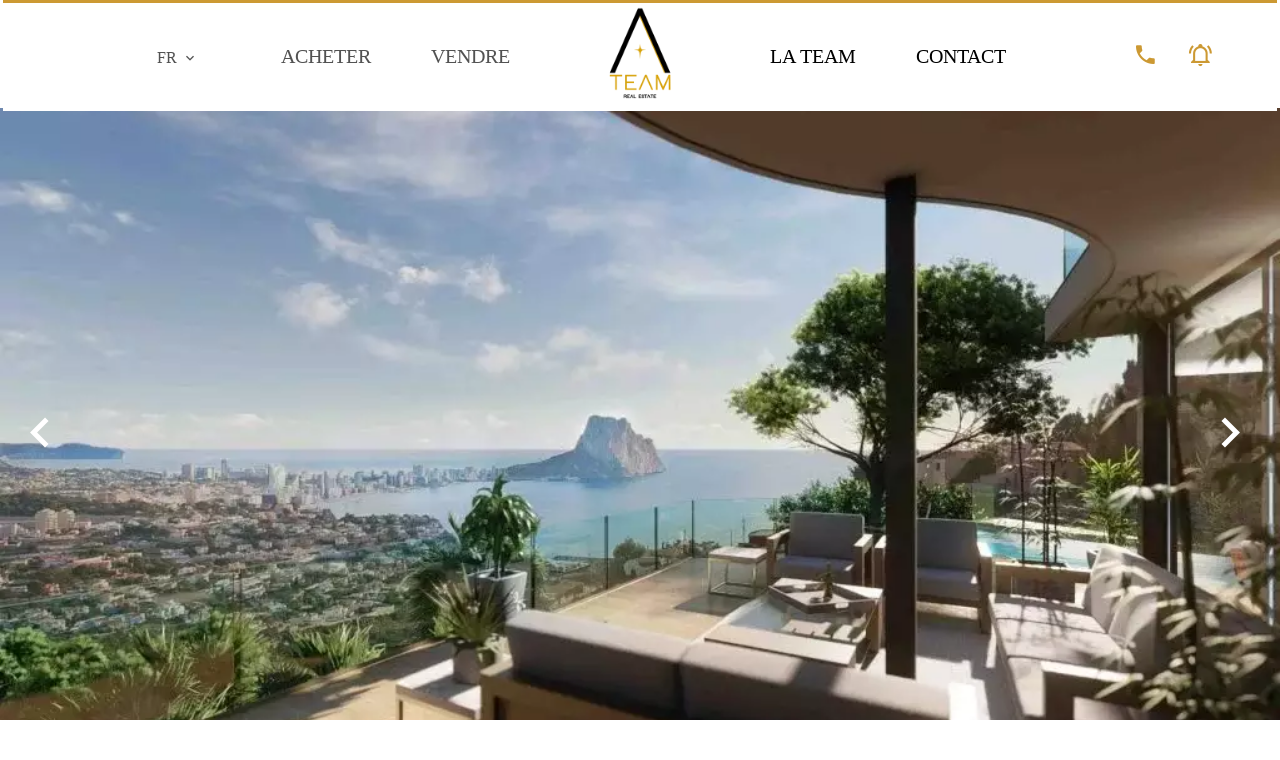

--- FILE ---
content_type: text/html; charset=UTF-8
request_url: https://ateam-realestate.com/fr/propriete/vente+maison+maryvilla+luxury-villa-with-fantastic-panoramic-sea-view-in-maryvilla+82830163
body_size: 9877
content:
<!DOCTYPE html>
<html lang="fr" prefix="og: http://ogp.me/ns#">
  <head>

                  <meta charset="UTF-8">
              <title> VILLA DE LUXE AVEC VUE PANORAMIQUE FANTASTIQUE SUR LA MER À MARYVILLA</title>
              <meta name="description" content=" Cette villa moderne de luxe dispose de 5 chambres, chacune avec un mobilier moderne dans des tons apaisants de beige et de crème, des volets électriques, des armoires encastrées et des étagères bien garnies. Le point culminant peut être considéré comme de grandes...">
              <meta property="og:title" content=" VILLA DE LUXE AVEC VUE PANORAMIQUE FANTASTIQUE SUR LA MER À MARYVILLA">
              <meta property="og:description" content=" Cette villa moderne de luxe dispose de 5 chambres, chacune avec un mobilier moderne dans des tons apaisants de beige et de crème, des volets électriques, des armoires encastrées et des étagères bien garnies. Le point culminant peut être considéré comme de grandes...">
              <link rel="canonical" href="https://ateam-realestate.com/fr/propriete/vente+maison+maryvilla+villa-de-luxe-avec-vue-panoramique-fantastique-sur-la-mer-a-maryvilla+82830163">
              <meta property="og:image" content="https://media.apimo.pro/cache/93e27fb9847873447532f01ea68b7c94_ea0c4de79d_1023-original.jpg">
              <meta property="og:image:width" content="1023">
              <meta property="og:image:height" content="576">
              <link rel="alternate" href="https://ateam-realestate.com/fr/propriete/vente+maison+maryvilla+villa-de-luxe-avec-vue-panoramique-fantastique-sur-la-mer-a-maryvilla+82830163" hreflang="x-default">
              <link rel="alternate" href="https://ateam-realestate.com/fr/propriete/vente+maison+maryvilla+villa-de-luxe-avec-vue-panoramique-fantastique-sur-la-mer-a-maryvilla+82830163" hreflang="fr-fr">
              <link rel="alternate" href="https://ateam-realestate.com/en/property/sale+house+maryvilla+luxury-villa-with-fantastic-panoramic-sea-view-in-maryvilla+82830163" hreflang="en-gb">
              <link rel="apple-touch-icon" sizes="180x180" href="https://d36vnx92dgl2c5.cloudfront.net/prod/Cello/2521/media/370d87e3a01302a53bf636a84067491b.webp">
              <link rel="icon" type="image/png" sizes="32x32" href="https://d36vnx92dgl2c5.cloudfront.net/prod/Cello/2521/media/bcb51edbd8e849169eb151419176f9e9.webp">
              <link rel="icon" type="image/png" sizes="16x16" href="https://d36vnx92dgl2c5.cloudfront.net/prod/Cello/2521/media/41ae52cfd055a953865015558d41241b.webp">
              <link rel="manifest" href="/cache/prod/Cello/2521/site.webmanifest">
              <meta property="og:url" content="https://ateam-realestate.com/fr/propriete/vente+maison+maryvilla+luxury-villa-with-fantastic-panoramic-sea-view-in-maryvilla+82830163">
              <meta name="viewport" content="width=device-width">
          
                                                          <link rel="stylesheet" href="https://d36vnx92dgl2c5.cloudfront.net/vendor/select2/dist/css/select2.min.css">                  <link rel="stylesheet" href="https://d36vnx92dgl2c5.cloudfront.net/vendor/flag-icon-css/css/flag-icon.min.css">                  <link rel="stylesheet" href="https://d36vnx92dgl2c5.cloudfront.net/vendor/leaflet.markercluster/dist/MarkerCluster.css">                  <link rel="stylesheet" href="https://d36vnx92dgl2c5.cloudfront.net/vendor/leaflet/dist/leaflet.css">                  <link rel="stylesheet" href="https://d36vnx92dgl2c5.cloudfront.net/vendor/Leaflet.fullscreen/dist/leaflet.fullscreen.css">                  <link rel="stylesheet" href="https://d36vnx92dgl2c5.cloudfront.net/cache/prod/Cello/2521/ae09d5bfa75570d2a85fe823f2fec7931e14ae50-v1767951568.css">            
                                        <script async src="https://cache.consentframework.com/js/pa/28975/c/u8hMx/stub?lang=fr" ></script>                  <script async src="https://choices.consentframework.com/js/pa/28975/c/u8hMx/cmp?lang=fr" ></script>                                    <script async src="https://www.googletagmanager.com/gtag/js?id=G-BC2BDYSG9X" ></script>                  <script>
  window.dataLayer = window.dataLayer || [];
  function gtag(){dataLayer.push(arguments);}
  gtag('js', new Date());

  gtag('config', 'G-BC2BDYSG9X');
</script>
                                                                                                                                          
    <style>
@import url('https://fonts.googleapis.com/css2?family=Roboto&display=swap');
@import url('https://fonts.googleapis.com/css2?family=Roboto&family=Roboto+Slab&display=swap');
</style>
    

        
  </head>
  <body class="property chrome  thumbnail eupopup eupopup-bottom">

    <div class="g-recaptcha"></div>
    
    
      <header>
    <div>
      <div data-id="0" class="zone zone-header-left ">

  <nav id="696e42d9d58d6-1" data-module-id="191428" data-instance="1" data-model-namespace="6ae6697d3c0b"
      class="module module-191428 menu-left template-1 menu-template-1 module-menu inline "
            ><ul><li><a href="/fr/acheter" target="_self"  data-current=""><span>Acheter</span></a></li><li><a href="/fr/Vendre" target="_self"  data-current=""><span>Vendre</span></a></li></ul></nav>
  <div id="696e42d9d57f3-1" data-module-id="191327" data-instance="1" data-model-namespace="f89b81d132e7"
      class="module module-191327 template-2 logo-template-2 module-logo "
            ><a href="/fr/" ><img src="https://d36vnx92dgl2c5.cloudfront.net/prod/Cello/2521/media/ed374dd30f9cfc470fd6c2c598a3a4e8.webp"  alt="logo" /></a></div>
  <div id="696e42d9d5a0a-1" data-module-id="191386" data-instance="1" data-model-namespace="2f4be83de18c"
      class="module module-191386 template-1 language-template-1 module-language "
            ><div class="hack ApiFieldGroup"><p class="CaptationContent" title="fr"><span>fr</span></p></div><div class="field-group" data-label="fr"><div class="content" style="display:none;"><ul><li  class="current" ><a href="https://ateam-realestate.com/fr/propriete/vente+maison+maryvilla+villa-de-luxe-avec-vue-panoramique-fantastique-sur-la-mer-a-maryvilla+82830163"><span class="flag-icon flag-icon-fr"></span></a></li><li ><a href="https://ateam-realestate.com/en/property/sale+house+maryvilla+luxury-villa-with-fantastic-panoramic-sea-view-in-maryvilla+82830163"><span class="flag-icon flag-icon-gb"></span></a></li></ul></div></div></div>

</div>


      <div data-id="1" class="zone zone-header-right ">

  <nav id="696e42d9d5906-1" data-module-id="198901" data-instance="1" data-model-namespace="4aa5d74ec954"
      class="module module-198901 menu-mobile template-1 menu-template-1 module-menu main inline "
            ><button><i class="mdi mdi-menu"></i></button><ul><li><a href="/fr/acheter" target="_self"  data-current=""><span>Acheter</span></a></li><li><a href="/fr/Vendre" target="_self"  data-current=""><span>Vendre</span></a></li><li><a href="/fr/notre-agence" target="_self"  data-current=""><span>LA TEAM</span></a></li><li><a href="/fr/contact" target="_self"  data-current=""><span>Contact</span></a></li></ul></nav>
  <nav id="696e42d9d5919-1" data-module-id="191329" data-instance="1" data-model-namespace="9c78a1ce36cf"
      class="module module-191329 menu-right template-1 menu-template-1 module-menu main column "
            ><button><i class="mdi mdi-menu"></i></button><ul><li><a href="/fr/notre-agence" target="_self"  data-current=""><span>LA TEAM</span></a></li><li><a href="/fr/contact" target="_self"  data-current=""><span>Contact</span></a></li></ul></nav>
  <div id="696e42d9d59a6-1" data-module-id="191385" data-instance="1" data-model-namespace="741862893fbf"
      class="module module-191385 template-2 lead-template-2 module-lead "
            ><div class="module-header"><div class="module-header-content"><p class="phone"><i class="mdi mdi-phone"></i><br><a href="tel:+33674604936 " target="_blank" rel="me"><img src="https://d36vnx92dgl2c5.cloudfront.net/prod/Cello/2521/media/166e78ff2a39d1655a5626b948edb967.webp"><span class="span"> +33 6 74 60 49 36 </span></a><a href="tel:+41783420656" target="_blank" rel="me"><img src="https://d36vnx92dgl2c5.cloudfront.net/prod/Cello/2521/media/e59c4d3d9bf687e41bb4aab66ac5d104.webp"><span class="span"> +41 7 83 42 06 56</span></a></p></div></div><div id="popup-696e42d9d59a6-1" class=" popup-module-lead popup-module-191385 template-2 mfp-hide"><form name="lead-form-191385" method="post"><div class="field civility choice"><select id="lead-form-191385_civility" name="lead-form-191385[civility]" class=""><option value="Madame|Madame" class="tab-0" data-tab="0">Madame</option><option value="Mademoiselle|Mademoiselle" class="tab-0" data-tab="0">Mademoiselle</option><option value="Monsieur|Monsieur" class="tab-0" data-tab="0">Monsieur</option></select></div><div class="field first_name text"><input type="text" id="lead-form-191385_first_name" name="lead-form-191385[first_name]" required="required" placeholder="Prénom" class="" /></div><div class="field last_name text"><input type="text" id="lead-form-191385_last_name" name="lead-form-191385[last_name]" required="required" placeholder="Nom de famille" class="" /></div><div class="field email email"><input type="email" id="lead-form-191385_email" name="lead-form-191385[email]" required="required" placeholder="e-mail" class="" /></div><div class="fields-wrapper"><div class="line-wrapper form-basic"><div class="field category choice"><select id="lead-form-191385_search_category" name="lead-form-191385[search][category]" class=""><option value="Vente|1" class="tab-0" data-tab="0">Vente</option></select></div><div class="field type choice"><select id="lead-form-191385_search_type" name="lead-form-191385[search][type][]" class="multiple" multiple="multiple"><option value="Appartement|1" class="tab-0" data-tab="0">Appartement</option><option value="Maison|2" class="tab-0" data-tab="0">Maison</option><option value="Terrain|3" class="tab-0" data-tab="0">Terrain</option><option value="Commerce|4" class="tab-0" data-tab="0">Commerce</option><option value="Immeuble|6" class="tab-0" data-tab="0">Immeuble</option></select></div><div class="field city choice"><select id="lead-form-191385_search_city" name="lead-form-191385[search][city][]" class="multiple autocomplete" multiple="multiple"></select></div><div class="field room_min number"><input type="text" id="lead-form-191385_search_room_min" name="lead-form-191385[search][room_min]" placeholder="Pièce min" class="" /></div><div class="field area_min number"><input type="text" id="lead-form-191385_search_area_min" name="lead-form-191385[search][area_min]" placeholder="Surface min" class="" /></div><div class="field price_max number"><input type="text" id="lead-form-191385_search_price_max" name="lead-form-191385[search][price_max]" placeholder="Prix max" class="" /></div><div class="field recaptcha recaptcha"><script>

                    window.onloadCallback = function() {
                        $('.g-recaptcha').each(function(i, v) {
                            const $placeholder = $(this)

                            $placeholder.data('widget-id', i);

                            grecaptcha.render( this, {
                                callback: function( token ) {

                                    return new Promise(function(resolve, reject) {
                                    if( grecaptcha === undefined ) {
                                        console.log( 'reCaptcha not defined' )
                                        reject()
                                    }

                                    var response = grecaptcha.getResponse( $placeholder.data('widget-id') )
                                    if( !response ) {
                                        console.log( 'Could not get reCaptcha response' )
                                        reject()
                                    }

                                    const $form = $placeholder.closest('form')

                                    $form.find('.g-recaptcha-response').val( token )
                                    // Add a class that will be used to bypass the prevented submit event
                                    $form.addClass('recap-done')
                                    // submit by clicking the submit button of your form
                                    .find('[type="submit"]').trigger('click')
                                    resolve()
                                    grecaptcha.reset( $placeholder.data('widget-id') )
                                    })
                                },
                                sitekey: '6LctG6wUAAAAALSwjJO9bWoLzy3gi7yZn305f91K',
                                size: 'invisible', // This makes the real reCaptcha V2 Invisible
                            });
                        });
                    };

                </script><div class="g-recaptcha" data-sitekey="6LctG6wUAAAAALSwjJO9bWoLzy3gi7yZn305f91K"></div></div><button type="submit" id="lead-form-191385_submit" name="lead-form-191385[submit]" class="submit">
                Envoyer
    </button></div></div></form></div><a class="popup-open-link-wrapper" href="#popup-696e42d9d59a6-1" id="open-popup-link-696e42d9d59a6-1"><i class="mdi mdi-bell-ring-outline"></i><span>Alerte e-mail</span></a></div>

</div>


    </div>
  </header>

  <div class="wrapper">
      <div data-id="2" class="zone zone-full-width ">

  <div id="696e42d9d5899-1" data-module-id="191345" data-instance="1" data-model-namespace="3472ac9cac20"
      class="module module-191345 main template-1 slider-template-1 module-slider 	waiting
"
            ><div class="slider "><div class="" ><a href="https://d36vnx92dgl2c5.cloudfront.net/prod/Cello/2521/media/9bfbaa2e91351ac69c3498ec33d722b7.webp" class="click-fullscreen" title="Vente Villa Maryvilla"><img class="picture " data-position="0" src="https://d36vnx92dgl2c5.cloudfront.net/prod/Cello/2521/media/9bfbaa2e91351ac69c3498ec33d722b7.webp" alt="Vente Villa Maryvilla"></a></a></div><div class="" ><a href="https://d36vnx92dgl2c5.cloudfront.net/prod/Cello/2521/media/340ba780f8c59005508b8faf1407181a.webp" class="click-fullscreen" title="Vente Villa Maryvilla"><img class="picture  img-lazy-load" data-position="1" data-low-src="https://d36vnx92dgl2c5.cloudfront.net/prod/Cello/2521/media/a57f6ff76400a5eb25667dfec600b040.webp" data-src="https://d36vnx92dgl2c5.cloudfront.net/prod/Cello/2521/media/340ba780f8c59005508b8faf1407181a.webp" alt="Vente Villa Maryvilla"></a></a></div><div class="" ><a href="https://d36vnx92dgl2c5.cloudfront.net/prod/Cello/2521/media/1d9a00eac113e46146eeb0ce43362f27.webp" class="click-fullscreen" title="Vente Villa Maryvilla"><img class="picture  img-lazy-load" data-position="2" data-low-src="https://d36vnx92dgl2c5.cloudfront.net/prod/Cello/2521/media/754ff846728111d5b577a80343263ed4.webp" data-src="https://d36vnx92dgl2c5.cloudfront.net/prod/Cello/2521/media/1d9a00eac113e46146eeb0ce43362f27.webp" alt="Vente Villa Maryvilla"></a></a></div><div class="" ><a href="https://d36vnx92dgl2c5.cloudfront.net/prod/Cello/2521/media/df6c59bebcf683a67326803d9759f589.webp" class="click-fullscreen" title="Vente Villa Maryvilla"><img class="picture  img-lazy-load" data-position="3" data-low-src="https://d36vnx92dgl2c5.cloudfront.net/prod/Cello/2521/media/54b90a68768ce6145d11cf90d9f3d8c1.webp" data-src="https://d36vnx92dgl2c5.cloudfront.net/prod/Cello/2521/media/df6c59bebcf683a67326803d9759f589.webp" alt="Vente Villa Maryvilla"></a></a></div><div class="" ><a href="https://d36vnx92dgl2c5.cloudfront.net/prod/Cello/2521/media/75f134ab2a396824d1f249f4c4d08305.webp" class="click-fullscreen" title="Vente Villa Maryvilla"><img class="picture  img-lazy-load" data-position="4" data-low-src="https://d36vnx92dgl2c5.cloudfront.net/prod/Cello/2521/media/36e41c9cb20e3612b9d0888ab229ea70.webp" data-src="https://d36vnx92dgl2c5.cloudfront.net/prod/Cello/2521/media/75f134ab2a396824d1f249f4c4d08305.webp" alt="Vente Villa Maryvilla"></a></a></div><div class="" ><a href="https://d36vnx92dgl2c5.cloudfront.net/prod/Cello/2521/media/335992a607a57612de92fe96c7d68e48.webp" class="click-fullscreen" title="Vente Villa Maryvilla"><img class="picture  img-lazy-load" data-position="5" data-low-src="https://d36vnx92dgl2c5.cloudfront.net/prod/Cello/2521/media/bbd4979f12c06014d477fceaf57d9e03.webp" data-src="https://d36vnx92dgl2c5.cloudfront.net/prod/Cello/2521/media/335992a607a57612de92fe96c7d68e48.webp" alt="Vente Villa Maryvilla"></a></a></div></div><div class="api-spinner"><div class="bounce1"></div><div class="bounce2"></div><div class="bounce3"></div></div></div>
  <div id="696e42d9d592c-1" data-module-id="191346" data-instance="1" data-model-namespace="ef2f00269f93"
      class="module module-191346 template-2 property-info-template-2 module-property-info "
            data-property-id="82830163"><div class='city-ref'><p class='city'>Maryvilla</p><p>Ref: 82830163</p></div><h2>Villa</h2><div class='infos'><p>670 m²</p><p>5 chambres</p><p>10 pièces</p><p class='price'>
                        
    2,000,000 €
 </p></div></div>

</div>


  <div data-id="3" class="zone zone-top-content ">


</div>


  <div class="row-2 clearfix">
    <div data-id="4" class="zone zone-left-content ">

  <div id="696e42d9d58ed-1" data-module-id="193004" data-instance="1" data-model-namespace="e730d126ed35"
      class="module module-193004 template-2 property-info-template-2 module-property-info "
            data-property-id="82830163"><div class='city-ref'><p class='city'>Maryvilla</p><p>Ref: 82830163</p></div><h1>Vente Villa Maryvilla</h1><div class='infos'><p>670 m²</p><p>5 chambres</p><p>10 pièces</p></div></div>
  <div id="696e42d9d5955-1" data-module-id="193005" data-instance="1" data-model-namespace="557a1fcfa602"
      class="module module-193005 comment-share template-1 cluster-template-1 module-cluster "
            ><div id="696e42d9d8495-1" data-module-id="191358" data-instance="1" data-model-namespace="2ec7dd87857d"
      class="module module-191358 template-3 share-template-3 module-share "
            ><div class="module-header"><h2 class="module-header-title">Partager</h2></div><div class="content"><ul><li class="social facebook icon-facebook icon-border"><a href="#"><i class="mdi mdi-facebook"></i><span>Facebook</span></a></li><li class="social whatsapp icon-whatsapp icon-border"><a href="#"><i class="mdi mdi-whatsapp"></i><span>Whatsapp</span></a></li><li class="social email icon-email icon-border"><a href="#popup-696e42d9d8495-1" id="open-popup-share-696e42d9d8495-1"><i class="mdi mdi-email"></i><span>email</span></a></li></ul></div><div id="popup-696e42d9d8495-1" class="popup-module-share popup-module-191358 template-3 mfp-hide"><div class="picture ratioPicture"><img class="picture img-lazy-load"  src="https://d36vnx92dgl2c5.cloudfront.net/prod/Cello/2521/media/def4925636a535c9aaf7464bc8c77b53.webp" data-src="https://d36vnx92dgl2c5.cloudfront.net/prod/Cello/2521/media/9bfbaa2e91351ac69c3498ec33d722b7.webp" alt="14"></div><h2>Vente Villa, Maryvilla </h2><h3>Partager ce bien par e-mail</h2><form name="share-form-191358" method="post" action="https://ateam-realestate.com/fr/propriete/vente+maison+maryvilla+luxury-villa-with-fantastic-panoramic-sea-view-in-maryvilla+82830163"><div class="field email_from email"><input type="email" id="share-form-191358_email_from" name="share-form-191358[email_from]" required="required" placeholder="Votre e-mail" class="" /></div><div class="field email_to email"><input type="email" id="share-form-191358_email_to" name="share-form-191358[email_to]" required="required" placeholder="à" class="" /></div><div class="field message textarea"><textarea id="share-form-191358_message" name="share-form-191358[message]" placeholder="Message" class=""></textarea></div><div class="field recaptcha recaptcha"><script>

                    window.onloadCallback = function() {
                        $('.g-recaptcha').each(function(i, v) {
                            const $placeholder = $(this)

                            $placeholder.data('widget-id', i);

                            grecaptcha.render( this, {
                                callback: function( token ) {

                                    return new Promise(function(resolve, reject) {
                                    if( grecaptcha === undefined ) {
                                        console.log( 'reCaptcha not defined' )
                                        reject()
                                    }

                                    var response = grecaptcha.getResponse( $placeholder.data('widget-id') )
                                    if( !response ) {
                                        console.log( 'Could not get reCaptcha response' )
                                        reject()
                                    }

                                    const $form = $placeholder.closest('form')

                                    $form.find('.g-recaptcha-response').val( token )
                                    // Add a class that will be used to bypass the prevented submit event
                                    $form.addClass('recap-done')
                                    // submit by clicking the submit button of your form
                                    .find('[type="submit"]').trigger('click')
                                    resolve()
                                    grecaptcha.reset( $placeholder.data('widget-id') )
                                    })
                                },
                                sitekey: '6LctG6wUAAAAALSwjJO9bWoLzy3gi7yZn305f91K',
                                size: 'invisible', // This makes the real reCaptcha V2 Invisible
                            });
                        });
                    };

                </script><div class="g-recaptcha" data-sitekey="6LctG6wUAAAAALSwjJO9bWoLzy3gi7yZn305f91K"></div></div><div class="rgpd"><input type="checkbox" required><label>J’ai lu et j'accepte la <a href="/fr/mentions-legales">politique de confidentialité</a> de ce site</label></div><div><button type="submit" id="share-form-191358_submit" name="share-form-191358[submit]" class="submit">Envoyer</button></div></form></div></div><div id="696e42d9d8507-1" data-module-id="191348" data-instance="1" data-model-namespace="0ab717b2c8f3"
      class="module module-191348 template-4 property-info-template-4 module-property-info "
            data-property-id="82830163"><p class="comment" id="description">
          Cette villa moderne de luxe dispose de 5 chambres, chacune avec un mobilier moderne dans des tons apaisants de beige et de crème, des volets électriques, des armoires encastrées et des étagères bien garnies. Le point culminant peut être considéré comme de grandes fenêtres panoramiques avec des vues imprenables sur Peñón de Ifach, qui se dresse majestueusement dans la mer Méditerranée. Le soir, au coucher du soleil, le ciel s'enveloppe d'une couleur écarlate éclatante, reflétant son rayonnement dans les grandes fenêtres panoramiques des chambres. Un tel spectacle peut durer éternellement. Et les propriétaires de la maison auront une telle opportunité tous les jours.<br /><br />
Au rez-de-chaussée de la villa se trouve un salon spacieux avec cheminée relié à une cuisine américaine entièrement équipée et à une salle à manger, ainsi que deux chambres à coucher avec salles de bains privées et des toilettes pour invités.<br />
Au premier étage de la villa, il y a 3 autres chambres à coucher avec une salle de bains attenante.<br />
Au niveau inférieur, il y a un garage spacieux pour 2 voitures, une buanderie et un espace utilitaire.<br />
La terrasse dispose de plusieurs espaces, ainsi que de 2 piscines avec des vues imprenables sur le rocher d'Ifach. Si vous regardez la piscine sous un certain angle, il semble que la mer et la piscine soient inséparables l'une de l'autre et représentent une seule instance dans l'environnement des paysages verts naturels.<br />
La villa est sous surveillance vidéo pour votre sécurité et celle de vos biens. La maison est équipée de la climatisation, du chauffage par le sol et d'un ascenseur pour se déplacer librement dans les étages.<br />
La maison est équipée de panneaux solaires.
      </p><p class='price'>
                        
    2,000,000 €
 </p></div></div>
  <div id="696e42d9d5983-1" data-module-id="191423" data-instance="1" data-model-namespace="338c0874d511"
      class="module module-191423 template-17 property-info-template-17 module-property-info "
            data-property-id="82830163"><div class="module-header"><h2 class="module-header-title">Autres visuels</h2></div><p class="no-information">
      Pas d'informations disponibles
    </p></div>
  <div id="696e42d9d5995-1" data-module-id="191355" data-instance="1" data-model-namespace="09bf9b1650c8"
      class="module module-191355 all-info template-1 cluster-template-1 module-cluster "
            ><div id="696e42d9d8deb-1" data-module-id="191351" data-instance="1" data-model-namespace="c02ade42d1c9"
      class="module module-191351 template-5 property-info-template-5 module-property-info "
            data-property-id="82830163"><div class="module-header"><h3 class="module-header-title">CARACTÉRISTIQUES</h3></div><ul><li>
          1 Séjour/cuisine
                  </li><li>
          1 Salle à manger
                  </li><li>
          5 Chambres
                  </li><li>
          1 Terrain <span>1000 m²</span></li><li>
          2 Parkings
                  </li></ul></div><div id="696e42d9d8e22-1" data-module-id="191354" data-instance="1" data-model-namespace="39b315af12cd"
      class="module module-191354 template-7 property-info-template-7 module-property-info "
            data-property-id="82830163"><div class="module-header"><h3 class="module-header-title">INFOS LÉGALES</h3></div><p class="no-information">
      Pas d'informations disponibles
    </p></div><div id="696e42d9d8e3f-1" data-module-id="191362" data-instance="1" data-model-namespace="5a734b75c614"
      class="module module-191362 template-33 property-info-template-33 module-property-info "
            data-property-id="82830163"><div class="module-header"><h2 class="module-header-title">DIAGNOSTIQUE DE PERFORMANCE ÉNERGÉTIQUE</h2></div><div class="energy-diagnostics"></div><p class="no-information">
      Pas d'informations disponibles
    </p></div></div>

</div>


    <div data-id="5" class="zone zone-right-content ">

  <div id="696e42d9d58bd-1" data-module-id="191359" data-instance="1" data-model-namespace="971f543bd7c5"
      class="module module-191359 template-1 cluster-template-1 module-cluster "
            ><div id="696e42d9d74da-1" data-module-id="191360" data-instance="1" data-model-namespace="7e01d650e5aa"
      class="module module-191360 template-1 user-template-1 module-user "
            ><ul class="listing"><li class=" col col-3"><div class="container"><div class="picture"><div class="userBubble"><a href="/fr/equipe/96266"><img class="img-lazy-load" src="https://d36vnx92dgl2c5.cloudfront.net/prod/Cello/2521/media/e69661cdabb48f7b7e4cf3ddba93e91e.webp" alt="Damien"></a></div></div><div class="info"><h3><a href="/fr/equipe/96266">
																		Damien
									
																		</a><em>EXPERT IMMOBILIER</em></h3><p><span class="mobile"><i class="mdi mdi-cellphone-iphone"></i><a href="tel:+34695541240">+34 695 54 12 40</a></span><br><span class="email"><i class="mdi mdi-email-outline"></i><a href="mailto:damien@ateam-realestate.com">damien@ateam-realestate.com</a></span></p></div></div></li></ul></div><div id="696e42d9d752c-1" data-module-id="191361" data-instance="1" data-model-namespace="1bf4f59b75eb"
      class="module module-191361 template-1 contact-template-1 module-contact "
            ><form name="contact-form-191361" method="post" action="https://ateam-realestate.com/fr/propriete/vente+maison+maryvilla+luxury-villa-with-fantastic-panoramic-sea-view-in-maryvilla+82830163"><div class="field firstname text"><input type="text" id="contact-form-191361_firstname" name="contact-form-191361[firstname]" required="required" placeholder="Prénom" class="" name="firstname" /></div><div class="field lastname text"><input type="text" id="contact-form-191361_lastname" name="contact-form-191361[lastname]" required="required" placeholder="Nom de famille" class="" name="lastname" /></div><div class="field email email"><input type="email" id="contact-form-191361_email" name="contact-form-191361[email]" required="required" placeholder="E-mail" class="" name="email" /></div><div class="field phone tel"><input id="contact-form-191361_phone" name="contact-form-191361[phone]" required="required" placeholder="Téléphone" class="" name="phone" type="tel" default-value=""  /></div><div class="field message textarea"><textarea id="contact-form-191361_message" name="contact-form-191361[message]" placeholder="Message" class="" name="message"></textarea></div><div class="field recaptcha recaptcha"><script>

                    window.onloadCallback = function() {
                        $('.g-recaptcha').each(function(i, v) {
                            const $placeholder = $(this)

                            $placeholder.data('widget-id', i);

                            grecaptcha.render( this, {
                                callback: function( token ) {

                                    return new Promise(function(resolve, reject) {
                                    if( grecaptcha === undefined ) {
                                        console.log( 'reCaptcha not defined' )
                                        reject()
                                    }

                                    var response = grecaptcha.getResponse( $placeholder.data('widget-id') )
                                    if( !response ) {
                                        console.log( 'Could not get reCaptcha response' )
                                        reject()
                                    }

                                    const $form = $placeholder.closest('form')

                                    $form.find('.g-recaptcha-response').val( token )
                                    // Add a class that will be used to bypass the prevented submit event
                                    $form.addClass('recap-done')
                                    // submit by clicking the submit button of your form
                                    .find('[type="submit"]').trigger('click')
                                    resolve()
                                    grecaptcha.reset( $placeholder.data('widget-id') )
                                    })
                                },
                                sitekey: '6LctG6wUAAAAALSwjJO9bWoLzy3gi7yZn305f91K',
                                size: 'invisible', // This makes the real reCaptcha V2 Invisible
                            });
                        });
                    };

                </script><div class="g-recaptcha" data-sitekey="6LctG6wUAAAAALSwjJO9bWoLzy3gi7yZn305f91K"></div></div><div class="rgpd"><input type="checkbox" required><label>J’ai lu et j'accepte la <a href="/fr/mentions-legales">politique de confidentialité</a> de ce site</label></div><div><button type="submit" id="contact-form-191361_submit" name="contact-form-191361[submit]" class="submit">
                Envoyer
    </button></div></form></div></div>
  <div id="696e42d9d5a25-1" data-module-id="193009" data-instance="1" data-model-namespace="ad255143e93a"
      class="module module-193009 template-1 slider-template-1 module-slider 	waiting
"
            ><div class="slider "><div class="" ><img class="picture " data-position="0" src="https://d36vnx92dgl2c5.cloudfront.net/prod/Cello/2521/media/9bfbaa2e91351ac69c3498ec33d722b7.webp" alt="Vente Villa Maryvilla"></div><div class="" ><img class="picture  img-lazy-load" data-position="1" data-low-src="https://d36vnx92dgl2c5.cloudfront.net/prod/Cello/2521/media/a57f6ff76400a5eb25667dfec600b040.webp" data-src="https://d36vnx92dgl2c5.cloudfront.net/prod/Cello/2521/media/340ba780f8c59005508b8faf1407181a.webp" alt="Vente Villa Maryvilla"></div><div class="" ><img class="picture  img-lazy-load" data-position="2" data-low-src="https://d36vnx92dgl2c5.cloudfront.net/prod/Cello/2521/media/754ff846728111d5b577a80343263ed4.webp" data-src="https://d36vnx92dgl2c5.cloudfront.net/prod/Cello/2521/media/1d9a00eac113e46146eeb0ce43362f27.webp" alt="Vente Villa Maryvilla"></div><div class="" ><img class="picture  img-lazy-load" data-position="3" data-low-src="https://d36vnx92dgl2c5.cloudfront.net/prod/Cello/2521/media/54b90a68768ce6145d11cf90d9f3d8c1.webp" data-src="https://d36vnx92dgl2c5.cloudfront.net/prod/Cello/2521/media/df6c59bebcf683a67326803d9759f589.webp" alt="Vente Villa Maryvilla"></div><div class="" ><img class="picture  img-lazy-load" data-position="4" data-low-src="https://d36vnx92dgl2c5.cloudfront.net/prod/Cello/2521/media/36e41c9cb20e3612b9d0888ab229ea70.webp" data-src="https://d36vnx92dgl2c5.cloudfront.net/prod/Cello/2521/media/75f134ab2a396824d1f249f4c4d08305.webp" alt="Vente Villa Maryvilla"></div><div class="" ><img class="picture  img-lazy-load" data-position="5" data-low-src="https://d36vnx92dgl2c5.cloudfront.net/prod/Cello/2521/media/bbd4979f12c06014d477fceaf57d9e03.webp" data-src="https://d36vnx92dgl2c5.cloudfront.net/prod/Cello/2521/media/335992a607a57612de92fe96c7d68e48.webp" alt="Vente Villa Maryvilla"></div></div><div class="api-spinner"><div class="bounce1"></div><div class="bounce2"></div><div class="bounce3"></div></div></div>
  <div id="696e42d9d5a3c-1" data-module-id="191356" data-instance="1" data-model-namespace="15f9f67d37b8"
      class="module module-191356 template-1 leafletmap-template-1 module-leaflet-map module-map "
            ><div class="module-header"><h2 class="module-header-title">LOCALISER SUR LA CARTE</h2></div><div id="696e42d9d5a3c-1-inner-map" class="inner-map"></div></div>

</div>


  </div>
  <div data-id="6" class="zone zone-bottom-content ">

  <div id="696e42d9d57f3-2" data-module-id="191327" data-instance="2" data-model-namespace="f89b81d132e7"
      class="module module-191327 template-2 logo-template-2 module-logo "
            ><a href="/fr/" ><img src="https://d36vnx92dgl2c5.cloudfront.net/prod/Cello/2521/media/ed374dd30f9cfc470fd6c2c598a3a4e8.webp"  alt="logo" /></a></div>

</div>


  </div>

  <footer>
    <div data-id="7" class="zone zone-footer ">

  <div id="696e42d9d586c-1" data-module-id="191333" data-instance="1" data-model-namespace="4d1e03a08dc6"
      class="module module-191333 template-1 social-menu-template-1 module-social-menu "
            ><ul><li class="social instagram"><a href="https://www.instagram.com/ateam.realestate/?igshid=YmMyMTA2M2Y%3D" target="_blank" rel="me"><i class="mdi mdi-instagram"></i><span>Instagram</span></a></li><li class="mail"><a href="mailto:romain@ateam-realestate.com" target="_blank" rel="me"><i class="mdi mdi-email"></i><span></span></a></li><li class="phone"><a href="tel:+41783420656" target="_blank" rel="me"><i class="mdi mdi-phone"></i><span>+41783420656</span></a></li></ul></div>
  <div id="696e42d9d5967-1" data-module-id="191371" data-instance="1" data-model-namespace="c8baf49200be"
      class="module module-191371 template-7 agency-template-7 module-agency simple "
            ><ul><li class="agency"><p class="address">
											Rue du Simplon 7<br>
													c/o Dini &amp; Associés SA <br><span class="zipcode">1920</span>
						Martigny<br>
																Suisse
									</p><p></p></li></ul></div>

</div>


    <div data-id="8" class="zone zone-legal ">

  <div id="696e42d9d5940-1" data-module-id="191376" data-instance="1" data-model-namespace="80a91b470eab"
      class="module module-191376 template-3 legal-template-3 module-legal template3 "
            ><nav><ul><li><a href="/fr/">
					©2026
					A Team Real Estate
				</a></li><li ><a href="/fr/mentions-legales">Mentions légales</a></li><li ><a href="/fr/mentions-legales/honoraires">Honoraires d'agence</a></li><li><a href='javascript:Sddan.cmp.displayUI()'>Changer ses préférences cookies</a></li><li><a href="https://apimo.net/fr/site-internet/">
										Design by <span>Apimo™</span></a></li></ul></nav></div>

</div>


  </footer>

                      <link media="print"onload="this.media='all'"rel="stylesheet" href="https://d36vnx92dgl2c5.cloudfront.net/static/Realtix/Global/mdi/css/materialdesignicons.min.css">                  <link media="print"onload="this.media='all'"rel="stylesheet" href="https://d36vnx92dgl2c5.cloudfront.net/vendor/kernel-webfont/build/css/icons.css">                                                                                                                        
    
                  <script src="https://d36vnx92dgl2c5.cloudfront.net/cache/prod/Cello/2521/model/dc0a3c138e53beec74294aaee65de98566f42b8a-v1768833754.1962.js" ></script>                                                      <script src="https://d36vnx92dgl2c5.cloudfront.net/vendor/jquery/dist/jquery.min.js" ></script>                                                      <script src="https://d36vnx92dgl2c5.cloudfront.net/vendor/owl.carousel/owl.carousel.js" ></script>                  <script type="application/ld+json">
{
  "@context": "https://schema.org/",
  "@type": "Product",
  "name": "module_property_info_title",
  "image": [
          "https://d36vnx92dgl2c5.cloudfront.net/prod/Cello/2521/media/9bfbaa2e91351ac69c3498ec33d722b7.webp",          "https://d36vnx92dgl2c5.cloudfront.net/prod/Cello/2521/media/340ba780f8c59005508b8faf1407181a.webp",          "https://d36vnx92dgl2c5.cloudfront.net/prod/Cello/2521/media/1d9a00eac113e46146eeb0ce43362f27.webp",          "https://d36vnx92dgl2c5.cloudfront.net/prod/Cello/2521/media/df6c59bebcf683a67326803d9759f589.webp",          "https://d36vnx92dgl2c5.cloudfront.net/prod/Cello/2521/media/75f134ab2a396824d1f249f4c4d08305.webp",          "https://d36vnx92dgl2c5.cloudfront.net/prod/Cello/2521/media/335992a607a57612de92fe96c7d68e48.webp"       ],
  "sku": "82830163",
  "brand": {
    "@type": "Organization",
    "name": "A Team Real Estate"
  },
    "description": "Cette\u0020villa\u0020moderne\u0020de\u0020luxe\u0020dispose\u0020de\u00205\u0020chambres,\u0020chacune\u0020avec\u0020un\u0020mobilier\u0020moderne\u0020dans\u0020des\u0020tons\u0020apaisants\u0020de\u0020beige\u0020et\u0020de\u0020cr\u00E8me,\u0020des\u0020volets\u0020\u00E9lectriques,\u0020des\u0020armoires\u0020encastr\u00E9es\u0020et\u0020des\u0020\u00E9tag\u00E8res\u0020bien\u0020garnies.\u0020Le\u0020point\u0020culminant\u0020peut\u0020\u00EAtre\u0020consid\u00E9r\u00E9\u0020comme\u0020de\u0020grandes\u0020fen\u00EAtres\u0020panoramiques\u0020avec\u0020des\u0020vues\u0020imprenables\u0020sur\u0020Pe\u00F1\u00F3n\u0020de\u0020Ifach,\u0020qui\u0020se\u0020dresse\u0020majestueusement\u0020dans\u0020la\u0020mer\u0020M\u00E9diterran\u00E9e.\u0020Le\u0020soir,\u0020au\u0020coucher\u0020du\u0020soleil,\u0020le\u0020ciel\u0020s\u0027enveloppe\u0020d\u0027une\u0020couleur\u0020\u00E9carlate\u0020\u00E9clatante,\u0020refl\u00E9tant\u0020son\u0020rayonnement\u0020dans\u0020les\u0020grandes\u0020fen\u00EAtres\u0020panoramiques\u0020des\u0020chambres.\u0020Un\u0020tel\u0020spectacle\u0020peut\u0020durer\u0020\u00E9ternellement.\u0020Et\u0020les\u0020propri\u00E9taires\u0020de\u0020la\u0020maison\u0020auront\u0020une\u0020telle\u0020opportunit\u00E9\u0020tous\u0020les\u0020jours.\r\n\r\nAu\u0020rez\u002Dde\u002Dchauss\u00E9e\u0020de\u0020la\u0020villa\u0020se\u0020trouve\u0020un\u0020salon\u0020spacieux\u0020avec\u0020chemin\u00E9e\u0020reli\u00E9\u0020\u00E0\u0020une\u0020cuisine\u0020am\u00E9ricaine\u0020enti\u00E8rement\u0020\u00E9quip\u00E9e\u0020et\u0020\u00E0\u0020une\u0020salle\u0020\u00E0\u0020manger,\u0020ainsi\u0020que\u0020deux\u0020chambres\u0020\u00E0\u0020coucher\u0020avec\u0020salles\u0020de\u0020bains\u0020priv\u00E9es\u0020et\u0020des\u0020toilettes\u0020pour\u0020invit\u00E9s.\r\nAu\u0020premier\u0020\u00E9tage\u0020de\u0020la\u0020villa,\u0020il\u0020y\u0020a\u00203\u0020autres\u0020chambres\u0020\u00E0\u0020coucher\u0020avec\u0020une\u0020salle\u0020de\u0020bains\u0020attenante.\r\nAu\u0020niveau\u0020inf\u00E9rieur,\u0020il\u0020y\u0020a\u0020un\u0020garage\u0020spacieux\u0020pour\u00202\u0020voitures,\u0020une\u0020buanderie\u0020et\u0020un\u0020espace\u0020utilitaire.\r\nLa\u0020terrasse\u0020dispose\u0020de\u0020plusieurs\u0020espaces,\u0020ainsi\u0020que\u0020de\u00202\u0020piscines\u0020avec\u0020des\u0020vues\u0020imprenables\u0020sur\u0020le\u0020rocher\u0020d\u0027Ifach.\u0020Si\u0020vous\u0020regardez\u0020la\u0020piscine\u0020sous\u0020un\u0020certain\u0020angle,\u0020il\u0020semble\u0020que\u0020la\u0020mer\u0020et\u0020la\u0020piscine\u0020soient\u0020ins\u00E9parables\u0020l\u0027une\u0020de\u0020l\u0027autre\u0020et\u0020repr\u00E9sentent\u0020une\u0020seule\u0020instance\u0020dans\u0020l\u0027environnement\u0020des\u0020paysages\u0020verts\u0020naturels.\r\nLa\u0020villa\u0020est\u0020sous\u0020surveillance\u0020vid\u00E9o\u0020pour\u0020votre\u0020s\u00E9curit\u00E9\u0020et\u0020celle\u0020de\u0020vos\u0020biens.\u0020La\u0020maison\u0020est\u0020\u00E9quip\u00E9e\u0020de\u0020la\u0020climatisation,\u0020du\u0020chauffage\u0020par\u0020le\u0020sol\u0020et\u0020d\u0027un\u0020ascenseur\u0020pour\u0020se\u0020d\u00E9placer\u0020librement\u0020dans\u0020les\u0020\u00E9tages.\r\nLa\u0020maison\u0020est\u0020\u00E9quip\u00E9e\u0020de\u0020panneaux\u0020solaires.",
    "offers": {
    "@type": "Offer",
    "url": "https://ateam-realestate.com/fr/propriete/vente+maison+maryvilla+luxury-villa-with-fantastic-panoramic-sea-view-in-maryvilla+82830163",
    "priceCurrency": "EUR",
        "price": "2000000.00",
        "priceValidUntil": "2026-02-19",
    "availability": "InStock",
    "seller": {
      "@type": "Organization",
      "name": "A Team Real Estate"
    }
  }
}
</script>
                  <script src="https://d36vnx92dgl2c5.cloudfront.net/vendor/select2/dist/js/select2.full.min.js" ></script>                  <script src="https://d36vnx92dgl2c5.cloudfront.net/vendor/leaflet/dist/leaflet.js" ></script>                  <script src="https://d36vnx92dgl2c5.cloudfront.net/vendor/Leaflet.fullscreen/dist/Leaflet.fullscreen.min.js" ></script>                  <script src="https://d36vnx92dgl2c5.cloudfront.net/vendor/leaflet.markercluster/dist/leaflet.markercluster.js" ></script>                  <script src="https://d36vnx92dgl2c5.cloudfront.net/cache/prod/Cello/2521/1f0991b2e6547a7996ab848a6ba0cc5dee371c7d-v1767951568.js" ></script>        
        
    
    <div class="recaptcha-terms">
      <p>Ce site est protégé par reCAPTCHA et les règles de <a target='_blank' href='https://policies.google.com/privacy'>confidentialité</a> et les <a target='_blank' href='https://policies.google.com/terms'>conditions d'utilisation</a> de Google s'appliquent.</p>
    </div>

  </body>
</html>


--- FILE ---
content_type: application/javascript
request_url: https://d36vnx92dgl2c5.cloudfront.net/cache/prod/Cello/2521/model/dc0a3c138e53beec74294aaee65de98566f42b8a-v1768833754.1962.js
body_size: 9859
content:
var model = {"http_accept":"text\/html,application\/xhtml+xml,application\/xml;q=0.9,image\/webp,image\/apng,*\/*;q=0.8,application\/signed-exchange;v=b3;q=0.9","culture":"fr_FR","language":"fr","country":"fr","currency":"EUR","url_parameters":{"property_category_i18n":"vente","property_type_i18n":"maison","property_city_name":"maryvilla","property_comment_title":"luxury-villa-with-fantastic-panoramic-sea-view-in-maryvilla","search_property_id":"82830163"},"cookies_enabled":true,"session_id":"","analytics_ids":["G-BC2BDYSG9X"],"f89b81d132e7":{"_subtitle_tag":"h3","_title_tag":"h2"},"4d1e03a08dc6":{"_subtitle_tag":"h3","_title_tag":"span","_subtitle":null,"_title":null,"_content":null},"3472ac9cac20":{"_subtitle_tag":"h3","_title_tag":"h2","slide_counter":6,"show_thumbnail":false,"description_enable":true,"property_title":false,"property_price":false,"property_room":false,"property_area":false,"property_areaOutdoor":false,"property_bedroom":false,"property_bathroom":false,"autoplay":false,"autoplay_timeout":5000,"show_max_pictures":1,"show_navigation":true,"loop_enable":false,"responsive":null,"sync_slide_thumbnail":false,"thumbnail_loop_enable":true,"thumbnail_show_max_pictures":10,"thumbnail_responsive":null,"animate_in":"","animate_out":"","height_1280":650,"height_1024":650,"height_768":500,"height_640":300,"height_360":300,"thumbnail_height":100,"show_dots":false,"center":false,"thumbnail_center":true,"margin":2,"thumbnail_margin":10,"orientation_class":true,"can_fullscreen":true,"stage_padding":null,"thumbnail_stage_padding":null,"rtl":false,"video":false,"video_autoplay":true,"video_loop":false,"video_muted":true,"video_controls":true,"video_autoplay_next":true,"show_properties":true},"971f543bd7c5":{"_subtitle_tag":"h3","_title_tag":"h2","wrapper":false,"nbrColumns":1,"bg":false},"6ae6697d3c0b":{"_subtitle_tag":"h3","_title_tag":"h2"},"e730d126ed35":{"_subtitle_tag":"h3","_title_tag":"h2","rates":[],"bookings":[],"template":2,"selection_action":false,"url":null,"yatmo_key":null},"4aa5d74ec954":{"_subtitle_tag":"h3","_title_tag":"h2"},"9c78a1ce36cf":{"_subtitle_tag":"h3","_title_tag":"h2"},"ef2f00269f93":{"_subtitle_tag":"h3","_title_tag":"h2","rates":[],"bookings":[],"template":2,"selection_action":false,"url":null,"yatmo_key":null},"80a91b470eab":{"_subtitle_tag":"h3","_title_tag":"h2"},"557a1fcfa602":{"_subtitle_tag":"h3","_title_tag":"h2","wrapper":false,"nbrColumns":1,"bg":false},"c8baf49200be":{"_subtitle_tag":"h3","_title_tag":"span","_subtitle":null,"_title":null,"_content":null,"autoplay":false,"autoplay_timeout":5000,"slide_visible":4,"show_navigation":true,"loop_enable":true,"show_dots":false,"center":false,"margin":2,"stage_padding":0,"slide_counter":1,"description_enable":true,"rtl":false,"responsive":null,"payload":{"id":"82830163"}},"338c0874d511":{"_subtitle_tag":"h3","_title_tag":"h2","_title":"Autres visuels","rates":[],"bookings":[],"template":17,"selection_action":false,"url":null,"yatmo_key":null},"09bf9b1650c8":{"_subtitle_tag":"h3","_title_tag":"h2","wrapper":false,"nbrColumns":1,"bg":false},"741862893fbf":{"_subtitle_tag":"h3","_title_tag":"h2","_subtitle":null,"_title":null,"_content":"<p class=\"phone\"><i class=\"mdi mdi-phone\"><\/i><br>\r\n\t<a href=\"tel:+33674604936 \" target=\"_blank\" rel=\"me\"><img src=\"{{link_to_asset('\/uploads\/websites\/2521\/content\/8821f268536c37066a8a6b2accf0566a.png' | media_manager)}}\"><span class=\"span\"> +33 6 74 60 49 36 <\/span><\/a>\r\n\t<a href=\"tel:+41783420656\" target=\"_blank\" rel=\"me\"><img src=\"{{link_to_asset('\/uploads\/websites\/2521\/content\/b4335951caf13a0dcd96129df631b408.png' | media_manager)}}\"><span class=\"span\"> +41 7 83 42 06 56<\/span><\/a>\r\n\r\n<\/p>","fields":{"lead-form":{"name":"lead-form","type":"Form","target_fields":["civility","first_name","last_name","email","search","submit"],"label":"lead-form","placeholder":"lead-form","template":"..\/src\/Apimo\/CoreBundle\/Plugins\/Lead\/Resources\/twig\/search_field.html.twig"},"search":{"name":"search","type":"Form","target_fields":["category","type","city","room_min","area_min","price_max","recaptcha"],"label":"search","placeholder":"search","template":"..\/src\/Apimo\/CoreBundle\/Plugins\/Lead\/Resources\/twig\/search_field.html.twig"},"first_name":{"name":"Firstname","type":"Text","required":1,"label_enable":0,"placeholder_enable":1,"rank":0,"zone":"basic","label":"Pr\u00e9nom","placeholder":"Pr\u00e9nom","template":"..\/src\/Apimo\/CoreBundle\/Plugins\/Lead\/Resources\/twig\/search_field.html.twig"},"last_name":{"name":"Lastname","type":"Text","required":1,"label_enable":0,"placeholder_enable":1,"rank":0,"zone":"basic","label":"Nom de famille","placeholder":"Nom de famille","template":"..\/src\/Apimo\/CoreBundle\/Plugins\/Lead\/Resources\/twig\/search_field.html.twig"},"email":{"name":"e-mail","type":"Email","required":1,"label_enable":0,"placeholder_enable":1,"rank":0,"zone":"basic","label":"e-mail","placeholder":"e-mail","template":"..\/src\/Apimo\/CoreBundle\/Plugins\/Lead\/Resources\/twig\/search_field.html.twig"},"category":{"name":"Category","type":"Choice","catalog":"property_category","multiple":0,"required":0,"label_enable":0,"placeholder_enable":1,"rank":0,"zone":"basic","select_multiple":0,"select_height":0,"select_default_enable":0,"select_mod":0,"label":"Cat\u00e9gorie","placeholder":"Cat\u00e9gorie","template":"..\/src\/Apimo\/CoreBundle\/Plugins\/Lead\/Resources\/twig\/search_field.html.twig"},"type":{"name":"Type","type":"Choice","catalog":"property_type","multiple":1,"required":0,"label_enable":0,"placeholder_enable":1,"rank":0,"zone":"basic","select_multiple":1,"select_height":0,"select_default_enable":1,"select_mod":0,"label":"Type","placeholder":"Type","template":"..\/src\/Apimo\/CoreBundle\/Plugins\/Lead\/Resources\/twig\/search_field.html.twig"},"subtype":{"name":"Type","type":"Choice","catalog":"property_subtype","multiple":0,"required":0,"label_enable":0,"placeholder_enable":1,"rank":0,"zone":"basic","select_multiple":1,"select_height":0,"select_default_enable":1,"select_mod":0,"label":"Type","placeholder":"Type","template":"..\/src\/Apimo\/CoreBundle\/Plugins\/Lead\/Resources\/twig\/search_field.html.twig"},"country":{"name":"Country","type":"Choice","catalog":"property_country","multiple":1,"required":0,"label_enable":0,"placeholder_enable":1,"rank":0,"zone":"basic","select_multiple":0,"select_default_enable":1,"select_mod":0,"label":"Pays","placeholder":"Pays","template":"..\/src\/Apimo\/CoreBundle\/Plugins\/Lead\/Resources\/twig\/search_field.html.twig"},"city":{"name":"City","type":"Choice","catalog":"cities","multiple":1,"required":0,"label_enable":0,"placeholder_enable":1,"rank":0,"zone":"basic","select_multiple":1,"select_height":0,"select_default_enable":1,"select_mod":2,"autocomplete_remote_url":"\/fr_FR\/module\/191385\/remote\/autocompleteCityRemote","autocomplete_template_result":"location_template_result","autocomplete_template_selection":"location_template_selection","autocomplete_process_results":"city_process_results","label":"Ville","placeholder":"Ville","template":"..\/src\/Apimo\/CoreBundle\/Plugins\/Lead\/Resources\/twig\/search_field.html.twig"},"area_min":{"name":"Area min","type":"Number","required":0,"label_enable":0,"placeholder_enable":1,"rank":0,"zone":"basic","label":"Surface min","placeholder":"Surface min","template":"..\/src\/Apimo\/CoreBundle\/Plugins\/Lead\/Resources\/twig\/search_field.html.twig"},"area_max":{"name":"Area max","type":"Number","required":0,"label_enable":0,"placeholder_enable":1,"rank":0,"zone":"basic","label":"Surface max","placeholder":"Surface max","template":"..\/src\/Apimo\/CoreBundle\/Plugins\/Lead\/Resources\/twig\/search_field.html.twig"},"area_range":{"name":"Area range","type":"Form","target_fields":["area_min","area_max"],"zone":"basic","template":"..\/src\/Apimo\/CoreBundle\/Plugins\/Lead\/Resources\/twig\/search_range.html.twig","required":0,"label_enable":0,"placeholder_enable":0,"label":"Area range","placeholder":"Area range"},"price":{"name":"Price","type":"Choice","catalog":"price","multiple":1,"required":0,"label_enable":0,"placeholder_enable":1,"rank":0,"zone":"basic","select_multiple":0,"select_height":0,"select_default_enable":1,"select_mod":0,"category_indexed":1,"label":"Prix","placeholder":"Prix","template":"..\/src\/Apimo\/CoreBundle\/Plugins\/Lead\/Resources\/twig\/search_field.html.twig"},"price_min":{"name":"Price min","type":"Number","required":0,"label_enable":0,"placeholder_enable":1,"rank":0,"zone":"basic","label":"Prix min","placeholder":"Prix min","template":"..\/src\/Apimo\/CoreBundle\/Plugins\/Lead\/Resources\/twig\/search_field.html.twig"},"price_max":{"name":"Price max","type":"Number","required":0,"label_enable":0,"placeholder_enable":1,"rank":0,"zone":"basic","label":"Prix max","placeholder":"Prix max","template":"..\/src\/Apimo\/CoreBundle\/Plugins\/Lead\/Resources\/twig\/search_field.html.twig"},"price_range":{"name":"Price","type":"Form","target_fields":["price_min","price_max"],"zone":"basic","template":"..\/src\/Apimo\/CoreBundle\/Plugins\/Lead\/Resources\/twig\/search_range.html.twig","required":0,"label_enable":0,"placeholder_enable":0,"label":"Prix","placeholder":"Prix"},"room_min":{"name":"Room min","type":"Number","required":0,"label_enable":0,"placeholder_enable":1,"rank":0,"zone":"basic","label":"Pi\u00e8ce min","placeholder":"Pi\u00e8ce min","template":"..\/src\/Apimo\/CoreBundle\/Plugins\/Lead\/Resources\/twig\/search_field.html.twig"},"room_max":{"name":"Room max","type":"Number","required":0,"label_enable":0,"placeholder_enable":1,"rank":0,"zone":"basic","label":"Pi\u00e8ce max","placeholder":"Pi\u00e8ce max","template":"..\/src\/Apimo\/CoreBundle\/Plugins\/Lead\/Resources\/twig\/search_field.html.twig"},"room":{"name":"Room","type":"Choice","multiple":0,"target_fields":["room_min","room_max"],"required":0,"label_enable":0,"placeholder_enable":1,"rank":0,"zone":"basic","select_multiple":0,"select_height":0,"select_default_enable":1,"select_mod":0,"label":"Pi\u00e8ce","placeholder":"Pi\u00e8ce","template":"..\/src\/Apimo\/CoreBundle\/Plugins\/Lead\/Resources\/twig\/search_field.html.twig"},"room_range":{"name":"Room","type":"Form","target_fields":["room_min","room_max"],"zone":"basic","template":"..\/src\/Apimo\/CoreBundle\/Plugins\/Lead\/Resources\/twig\/search_range.html.twig","required":0,"label_enable":0,"placeholder_enable":1,"label":"Pi\u00e8ce","placeholder":"Pi\u00e8ce"},"bedroom_min":{"name":"Bedroom min","type":"Number","required":0,"label_enable":0,"placeholder_enable":1,"rank":0,"zone":"basic","label":"Chambre min","placeholder":"Chambre min","template":"..\/src\/Apimo\/CoreBundle\/Plugins\/Lead\/Resources\/twig\/search_field.html.twig"},"bedroom_max":{"name":"Bedroom max","type":"Number","required":0,"label_enable":0,"placeholder_enable":1,"rank":0,"zone":"basic","label":"Chambre max","placeholder":"Chambre max","template":"..\/src\/Apimo\/CoreBundle\/Plugins\/Lead\/Resources\/twig\/search_field.html.twig"},"bedroom":{"name":"Bedrooms","type":"Choice","catalog":"bedroom","multiple":1,"required":0,"label_enable":0,"placeholder_enable":1,"rank":0,"zone":"basic","select_multiple":0,"select_height":0,"select_default_enable":1,"select_mod":0,"label":"Chambres","placeholder":"Chambres","template":"..\/src\/Apimo\/CoreBundle\/Plugins\/Lead\/Resources\/twig\/search_field.html.twig"},"bedroom_range":{"name":"Bedrooms","type":"Form","target_fields":["bedroom_min","bedroom_max"],"zone":"basic","template":"..\/src\/Apimo\/CoreBundle\/Plugins\/Lead\/Resources\/twig\/search_range.html.twig","required":0,"label_enable":0,"placeholder_enable":1,"label":"Chambres","placeholder":"Chambres"},"civility":{"name":"Civility","type":"Choice","catalog":"civility","multiple":0,"required":0,"label_enable":0,"placeholder_enable":0,"rank":0,"zone":"basic","select_multiple":0,"select_height":0,"select_default_enable":0,"select_mod":0,"label":"Civility","placeholder":"Civility","template":"..\/src\/Apimo\/CoreBundle\/Plugins\/Lead\/Resources\/twig\/search_field.html.twig"},"recaptcha":{"name":"Recaptcha","type":"Recaptcha","label_enable":0,"rank":0,"zone":"basic","label":"Recaptcha","placeholder":"Recaptcha","template":"..\/src\/Apimo\/CoreBundle\/Plugins\/Lead\/Resources\/twig\/search_field.html.twig"},"submit":{"name":"Send","type":"Submit","label":"Envoyer","placeholder":"Envoyer","template":"..\/src\/Apimo\/CoreBundle\/Plugins\/Lead\/Resources\/twig\/search_field.html.twig"}},"map_id":{"lead-form-191385":["lead-form-191385"],"civility":["lead-form-191385_civility"],"first_name":["lead-form-191385_first_name"],"last_name":["lead-form-191385_last_name"],"email":["lead-form-191385_email"],"search":["lead-form-191385_search"],"category":["lead-form-191385_search_category"],"type":["lead-form-191385_search_type"],"city":["lead-form-191385_search_city"],"room_min":["lead-form-191385_search_room_min"],"area_min":["lead-form-191385_search_area_min"],"price_max":["lead-form-191385_search_price_max"],"recaptcha":["lead-form-191385_search_recaptcha","lead-form-191385_search_recaptcha_recaptcha"],"submit":["lead-form-191385_submit"]},"autocomplete_search_placeholder":"Rechercher...","ok_placeholder":"Valider","cancel_placeholder":"Annuler","select_all_placeholder":"Tout s\u00e9lectioner","autofill":true,"api_counter_remote":"\/fr_FR\/module\/191385\/remote\/getPropertiesCountRemote"},"2f4be83de18c":{"_subtitle_tag":"h3","_title_tag":"h2"},"ad255143e93a":{"_subtitle_tag":"h3","_title_tag":"h2","slide_counter":6,"show_thumbnail":false,"description_enable":false,"property_title":false,"property_price":false,"property_room":false,"property_area":false,"property_areaOutdoor":false,"property_bedroom":false,"property_bathroom":false,"autoplay":true,"autoplay_timeout":5000,"show_max_pictures":3,"show_navigation":true,"loop_enable":true,"responsive":null,"sync_slide_thumbnail":false,"thumbnail_loop_enable":true,"thumbnail_show_max_pictures":10,"thumbnail_responsive":null,"animate_in":"","animate_out":"","height_1280":320,"height_1024":320,"height_768":320,"height_640":320,"height_360":320,"thumbnail_height":100,"show_dots":false,"center":false,"thumbnail_center":true,"margin":2,"thumbnail_margin":10,"orientation_class":true,"can_fullscreen":false,"stage_padding":null,"thumbnail_stage_padding":null,"rtl":false,"video":false,"video_autoplay":true,"video_loop":false,"video_muted":true,"video_controls":true,"video_autoplay_next":true,"show_properties":true},"15f9f67d37b8":{"_subtitle_tag":"h3","_title_tag":"h2","_subtitle":null,"_title":"LOCALISER SUR LA CARTE","_content":null,"name":"LeafletMap","listing":[{"id":82830163,"publish_address":0,"latitude":38.63433,"longitude":0.02243,"radius":"1000","country":"ES","type":2,"agency_id":21764,"namespace":"apimo","is_from_brand_sharing":false,"visited":false,"internal_generated_url":{"segment_separators":["\/","+"],"_external":0,"_routing":{},"_path":{},"_variables":{"search_property_id":0},"_variables_counter":1,"_name":"fr-fr_16_0","url_parameters":{"search_property_id":"82830163"},"url":"\/fr\/propriete\/82830163"}}],"properties":[],"agencies":[],"users":[],"bigdatas":[],"zoom":null,"latitude":null,"longitude":null,"marker_icon":"mdi mdi-circle","theme":"https:\/\/cartodb-basemaps-{s}.global.ssl.fastly.net\/rastertiles\/voyager\/{z}\/{x}\/{y}{r}.png","satellite_theme":"http:\/\/server.arcgisonline.com\/ArcGIS\/rest\/services\/World_Imagery\/MapServer\/tile\/{z}\/{y}\/{x}","marker_icon_agency":"mdi mdi-bank","marker_icon_user":"mdi mdi-account","marker_icon_bigdata":"mdi mdi-account","marker_icon_type_1":"mdi mdi-home-modern","marker_icon_type_2":"mdi mdi-home-variant","marker_icon_type_3":"mdi mdi-terrain","marker_icon_type_4":"mdi mdi-store","marker_icon_type_5":"mdi mdi-parking","marker_icon_type_6":"mdi mdi-domain","marker_icon_type_7":"mdi mdi-clipboard","marker_icon_type_8":"mdi mdi-ferry","marker_icon_type_9":"mdi mdi-google-nearby","marker_icon_type_10":"mdi mdi-google-nearby","icon_selection":"mdi mdi-heart","property_payload":{"search":{"id":"82830163"},"culture":"fr_FR","compression":true,"limit":0,"column":["id","publish_address","latitude","longitude","radius","country","type","agency_id"],"simplified":true},"agency_payload":[],"user_payload":[],"cluster_enable":true,"cluster_agency":true,"cluster_user":true,"cluster_bigdata":true,"center_on_click":true,"popup_enable":true,"transit_layer_enable":true,"dragging_enable":true,"zoom_control_enable":true,"fullscreen_control_enable":true,"double_click_zoom":true,"selection_action":false,"property_ajax_load":false,"save_location":false,"accuracy":4,"show_radius":false,"yatmo_key":null,"show_selection_only":false},"7e01d650e5aa":{"_subtitle_tag":"h3","_title_tag":"h2","autoplay":false,"autoplay_timeout":5000,"slide_visible":4,"show_navigation":true,"loop_enable":true,"show_dots":false,"center":false,"margin":2,"stage_padding":0,"rtl":false,"slide_counter":1,"description_enable":true,"story_required":false,"per_page":10,"pager":[{"class":"disable first","href":null,"content":"<i class=\"mdi mdi-page-first\"><\/i>"},{"class":"disable prev","href":null,"content":"<i class=\"mdi mdi-chevron-left\"><\/i>"},{"class":"current","href":null,"content":1},{"class":"disable next","href":null,"content":"<i class=\"mdi mdi-chevron-right\"><\/i>"},{"class":"disable last","href":null,"content":"<i class=\"mdi mdi-page-last\"><\/i>"}],"enable_pager":false,"auto_layout":1,"nbrColumns":3,"responsive":null,"payload":{"id":"82830163"}},"1bf4f59b75eb":{"_subtitle_tag":"h3","_title_tag":"h2","_subtitle":null,"_title":null,"_content":null,"fields":{"contact-form":{"name":"contact-form","type":"Form","target_fields":["firstname","lastname","email","phone","message","recaptcha","submit"],"template":"..\/src\/Apimo\/CoreBundle\/Plugins\/Contact\/Resources\/twig\/search_field.html.twig","label":"contact-form","placeholder":"contact-form"},"civility":{"name":"Civility","type":"Choice","catalog":"civility","multiple":0,"required":0,"label_enable":0,"placeholder_enable":1,"rank":0,"zone":"basic","select_multiple":0,"select_height":0,"select_default_enable":0,"select_mod":0,"template":"..\/src\/Apimo\/CoreBundle\/Plugins\/Contact\/Resources\/twig\/search_field.html.twig","label":"Civility","placeholder":"Civility"},"firstname":{"name":"Firstname","type":"Text","required":1,"label_enable":0,"placeholder_enable":1,"rank":0,"zone":"basic","template":"..\/src\/Apimo\/CoreBundle\/Plugins\/Contact\/Resources\/twig\/search_field.html.twig","label":"Firstname","placeholder":"Firstname"},"lastname":{"name":"Lastname","type":"Text","required":1,"label_enable":0,"placeholder_enable":1,"rank":0,"zone":"basic","template":"..\/src\/Apimo\/CoreBundle\/Plugins\/Contact\/Resources\/twig\/search_field.html.twig","label":"Lastname","placeholder":"Lastname"},"company":{"name":"Company","type":"Text","required":1,"label_enable":0,"placeholder_enable":1,"rank":0,"zone":"basic","template":"..\/src\/Apimo\/CoreBundle\/Plugins\/Contact\/Resources\/twig\/search_field.html.twig","label":"Company","placeholder":"Company"},"city":{"name":"City","type":"Text","required":1,"label_enable":0,"placeholder_enable":1,"rank":0,"zone":"basic","template":"..\/src\/Apimo\/CoreBundle\/Plugins\/Contact\/Resources\/twig\/search_field.html.twig","label":"City","placeholder":"City"},"zipcode":{"name":"Zipcode","type":"Text","required":0,"label_enable":0,"placeholder_enable":1,"rank":0,"zone":"basic","template":"..\/src\/Apimo\/CoreBundle\/Plugins\/Contact\/Resources\/twig\/search_field.html.twig","label":"Zipcode","placeholder":"Zipcode"},"country":{"name":"Country","type":"Choice","catalog":"property_country","multiple":1,"required":1,"label_enable":0,"placeholder_enable":1,"rank":0,"zone":"basic","select_multiple":0,"select_default_enable":0,"select_mod":0,"template":"..\/src\/Apimo\/CoreBundle\/Plugins\/Contact\/Resources\/twig\/search_field.html.twig","label":"Country","placeholder":"Country"},"email":{"name":"E-mail","type":"Email","required":1,"label_enable":0,"placeholder_enable":1,"rank":0,"zone":"basic","template":"..\/src\/Apimo\/CoreBundle\/Plugins\/Contact\/Resources\/twig\/search_field.html.twig","label":"E-mail","placeholder":"E-mail"},"phone":{"name":"Phone","type":"Tel","required":1,"label_enable":0,"placeholder_enable":1,"rank":0,"zone":"basic","template":"..\/src\/Apimo\/CoreBundle\/Plugins\/Contact\/Resources\/twig\/search_field.html.twig","label":"Phone","placeholder":"Phone"},"bed_min":{"name":"Beds min","type":"Number","required":0,"label_enable":0,"placeholder_enable":1,"rank":0,"zone":"basic","template":"..\/src\/Apimo\/CoreBundle\/Plugins\/Contact\/Resources\/twig\/search_field.html.twig","label":"Beds min","placeholder":"Beds min"},"bed_max":{"name":"Beds max","type":"Number","required":0,"label_enable":0,"placeholder_enable":1,"rank":0,"zone":"basic","template":"..\/src\/Apimo\/CoreBundle\/Plugins\/Contact\/Resources\/twig\/search_field.html.twig","label":"Beds max","placeholder":"Beds max"},"bed":{"name":"Beds","type":"Choice","catalog":"bed","multiple":1,"required":0,"label_enable":0,"placeholder_enable":1,"rank":0,"zone":"basic","select_multiple":0,"select_default_enable":1,"select_mod":0,"template":"..\/src\/Apimo\/CoreBundle\/Plugins\/Contact\/Resources\/twig\/search_field.html.twig","label":"Beds","placeholder":"Beds"},"date":{"name":"Date","type":"Text","required":0,"label_enable":1,"placeholder_enable":0,"rank":0,"zone":"basic","template":"..\/src\/Apimo\/CoreBundle\/Plugins\/Contact\/Resources\/twig\/search_field.html.twig","label":"Date","placeholder":"Date"},"date_range":{"name":"Period","type":"CustomDate","required":0,"label_enable":0,"placeholder_enable":1,"rank":0,"zone":"basic","attr":{"data-range":"true","autocomplete":"off","readonly":"readonly"},"template":"..\/src\/Apimo\/CoreBundle\/Plugins\/Contact\/Resources\/twig\/search_field.html.twig","label":"Period","placeholder":"Period"},"files":{"name":"Attachment","type":"File","required":0,"label_enable":1,"placeholder_enable":0,"rank":0,"zone":"basic","template":"..\/src\/Apimo\/CoreBundle\/Plugins\/Contact\/Resources\/twig\/search_field.html.twig","label":"Attachment","placeholder":"Attachment"},"custom_messages":{"name":"Your messages","type":"Choice","catalog":"custom_messages","required":0,"multiple":0,"label_enable":0,"placeholder_enable":1,"rank":0,"zone":"basic","select_multiple":0,"select_height":0,"select_default_enable":0,"select_mod":0,"template":"..\/src\/Apimo\/CoreBundle\/Plugins\/Contact\/Resources\/twig\/search_field.html.twig","label":"Your messages","placeholder":"Your messages"},"message":{"name":"Message","type":"Textarea","required":0,"label_enable":0,"placeholder_enable":1,"rank":0,"zone":"basic","template":"..\/src\/Apimo\/CoreBundle\/Plugins\/Contact\/Resources\/twig\/search_field.html.twig","label":"Message","placeholder":"Message"},"recaptcha":{"name":"Recaptcha","type":"Recaptcha","label_enable":0,"rank":0,"zone":"basic","template":"..\/src\/Apimo\/CoreBundle\/Plugins\/Contact\/Resources\/twig\/search_field.html.twig","label":"Recaptcha","placeholder":"Recaptcha"},"submit":{"name":"Send","type":"Submit","label_enable":0,"placeholder_enable":0,"rank":0,"zone":"basic","template":"..\/src\/Apimo\/CoreBundle\/Plugins\/Contact\/Resources\/twig\/search_field.html.twig","label":"Send","placeholder":"Send"}},"trad_1":"fichiers s\u00e9l\u00e9ctionn\u00e9s","template":1,"autofill":true,"message_i18n":null,"enable_custom_message":false,"enable_dynamic_label":false,"default_user_language":"ch","form_fields_available":["firstname","lastname","email","phone","message","recaptcha","submit"],"rates":[],"bookings":[]},"2ec7dd87857d":{"_subtitle_tag":"h3","_title_tag":"h2","_subtitle":null,"_title":"Partager","_content":null,"page_url":"https:\/\/ateam-realestate.com\/fr\/propriete\/vente+maison+maryvilla+luxury-villa-with-fantastic-panoramic-sea-view-in-maryvilla+82830163","fields":{"share-form":{"name":"share-form","type":"Form","target_fields":["email_from","email_to","message","recaptcha","submit"],"template":"..\/src\/Apimo\/CoreBundle\/Plugins\/Share\/Resources\/twig\/search_field.html.twig"},"email_from":{"name":"from","type":"Email","required":1,"label_enable":0,"placeholder_enable":1,"rank":0,"zone":"basic","template":"..\/src\/Apimo\/CoreBundle\/Plugins\/Share\/Resources\/twig\/search_field.html.twig"},"email_to":{"name":"to","type":"Email","required":1,"label_enable":0,"placeholder_enable":1,"rank":0,"zone":"basic","template":"..\/src\/Apimo\/CoreBundle\/Plugins\/Share\/Resources\/twig\/search_field.html.twig"},"message":{"name":"Message","type":"Textarea","required":0,"label_enable":0,"placeholder_enable":1,"rank":0,"zone":"basic","template":"..\/src\/Apimo\/CoreBundle\/Plugins\/Share\/Resources\/twig\/search_field.html.twig"},"recaptcha":{"name":"Recaptcha","type":"Recaptcha","label_enable":0,"rank":0,"zone":"basic","template":"..\/src\/Apimo\/CoreBundle\/Plugins\/Share\/Resources\/twig\/search_field.html.twig"},"submit":{"name":"Send","type":"Submit","template":"..\/src\/Apimo\/CoreBundle\/Plugins\/Share\/Resources\/twig\/search_field.html.twig"}},"property":{"id":82830163,"agency_id":21764,"reference":"82830163","user_id":96266,"step":1,"status":1,"group":3,"parent":null,"category":1,"subcategory":null,"name":null,"type":2,"subtype":14,"address":null,"address_more":null,"country":"ES","location":null,"latitude":38.63433,"longitude":0.02243,"rooms":10,"bedrooms":5,"sleeps":0,"condition":8,"standing":null,"created_at":"2023-06-18 00:52:57","updated_at":"2024-11-05 16:12:29","construction_year":"2024","renovation_year":null,"availability":null,"available_at":null,"city":{"id":152364,"country":"ES","name":"Maryvilla","i18n_name":null,"zipcode":"03710","zipcodes":null,"region_id":null,"region":{"id":719,"name":"Alicante","i18n_name":null,"code":"A","country":"ES","region_id":null,"external_id":null,"r2_id":null,"r2_name":null,"r2_i18n_name":null,"r2_code":null,"r2_country":null,"r2_region_id":null,"r2_external_id":null,"r3_id":null,"r3_name":null,"r3_i18n_name":null,"r3_code":null,"r3_country":null,"r3_region_id":null,"r3_external_id":null,"global_forced_culture":null,"model":null,"exports":[],"forced_culture":null,"container":{}},"latitude":"38.63433","longitude":"0.02243","global_forced_culture":null,"model":null,"exports":[],"forced_culture":null,"container":{}},"district":null,"agreement":null,"area":{"unit":"1","value":"670.00","total":"1000.00","global_forced_culture":null,"model":null,"exports":[],"forced_culture":null,"container":{}},"price":{"value":"2000000.00","max":null,"fees":null,"hide":0,"commission":"121000","deposit":null,"currency":"EUR","first_value":null,"value_converted":null,"fees_converted":null,"currency_conversion":null,"inventory":null,"period":null,"unit":null,"pension":null,"contribution":null,"global_forced_culture":null,"model":null,"exports":[],"forced_culture":null,"container":{}},"residence":{"type":null,"fees":null,"lots":null,"id":null,"name":null,"agency_id":null,"latitude":null,"longitude":null,"address1_number":null,"address1":null,"address2":null,"postal_code":null,"city":null,"country":null,"district_id":null,"built_in":null,"levels":null,"district":null,"picture":null,"pictures":null,"url":null,"heating":null,"water":null,"standing_id":null,"floors":null,"code":null,"code_at":null,"quota":null,"comment":[],"comments":[],"height":null,"polygon":null,"construction_year":null,"public_is":null,"created_by":null,"created_at":null,"updated_by":null,"updated_at":null,"external_id":null,"external_updated_at":null,"services":[],"content":[],"medias":[],"global_forced_culture":null,"model":null,"exports":[],"forced_culture":null,"container":{}},"view":{"type":4,"landscapes":[1],"global_forced_culture":null,"model":null,"exports":[],"forced_culture":null,"container":{}},"heating":null,"water":null,"style":null,"floor":{"type":null,"value":null,"levels":3,"floors":null,"global_forced_culture":null,"model":null,"exports":[],"forced_culture":null,"container":{}},"activities":[],"orientations":[1],"services":[4,47,22,14,15,6,5,37,36,11],"proximities":[],"tags":[],"custom_tags":[{"id":15554,"group":null,"value":"Espagne","global_forced_culture":null,"model":null,"exports":[],"forced_culture":null,"container":{}}],"lots":[],"medias":[],"comment":{"language":"fr","title":"VILLA DE LUXE AVEC VUE PANORAMIQUE FANTASTIQUE SUR LA MER \u00c0 MARYVILLA","subtitle":null,"hook":null,"comment":"Cette villa moderne de luxe dispose de 5 chambres, chacune avec un mobilier moderne dans des tons apaisants de beige et de cr\u00e8me, des volets \u00e9lectriques, des armoires encastr\u00e9es et des \u00e9tag\u00e8res bien garnies. Le point culminant peut \u00eatre consid\u00e9r\u00e9 comme de grandes fen\u00eatres panoramiques avec des vues imprenables sur Pe\u00f1\u00f3n de Ifach, qui se dresse majestueusement dans la mer M\u00e9diterran\u00e9e. Le soir, au coucher du soleil, le ciel s'enveloppe d'une couleur \u00e9carlate \u00e9clatante, refl\u00e9tant son rayonnement dans les grandes fen\u00eatres panoramiques des chambres. Un tel spectacle peut durer \u00e9ternellement. Et les propri\u00e9taires de la maison auront une telle opportunit\u00e9 tous les jours.\r\n\r\nAu rez-de-chauss\u00e9e de la villa se trouve un salon spacieux avec chemin\u00e9e reli\u00e9 \u00e0 une cuisine am\u00e9ricaine enti\u00e8rement \u00e9quip\u00e9e et \u00e0 une salle \u00e0 manger, ainsi que deux chambres \u00e0 coucher avec salles de bains priv\u00e9es et des toilettes pour invit\u00e9s.\r\nAu premier \u00e9tage de la villa, il y a 3 autres chambres \u00e0 coucher avec une salle de bains attenante.\r\nAu niveau inf\u00e9rieur, il y a un garage spacieux pour 2 voitures, une buanderie et un espace utilitaire.\r\nLa terrasse dispose de plusieurs espaces, ainsi que de 2 piscines avec des vues imprenables sur le rocher d'Ifach. Si vous regardez la piscine sous un certain angle, il semble que la mer et la piscine soient ins\u00e9parables l'une de l'autre et repr\u00e9sentent une seule instance dans l'environnement des paysages verts naturels.\r\nLa villa est sous surveillance vid\u00e9o pour votre s\u00e9curit\u00e9 et celle de vos biens. La maison est \u00e9quip\u00e9e de la climatisation, du chauffage par le sol et d'un ascenseur pour se d\u00e9placer librement dans les \u00e9tages.\r\nLa maison est \u00e9quip\u00e9e de panneaux solaires.","comment_full":null,"global_forced_culture":null,"model":null,"exports":[],"forced_culture":null,"container":{}},"comments":{"en":{"language":"en","title":"LUXURY VILLA WITH FANTASTIC PANORAMIC SEA VIEW IN MARYVILLA","subtitle":null,"hook":null,"comment":"This modern luxury villa has 5 bedrooms, each with modern furnishings in soothing shades of beige and cream, electric shutters, built-in wardrobes and well-stocked shelves. The highlight can be seen in the large panoramic windows with breathtaking views of Pe\u00f1\u00f3n de Ifach, which rises majestically out of the Mediterranean Sea. In the evening, at sunset, the sky wraps itself in a brilliant scarlet color, reflecting its radiance in the rooms' large panoramic windows. Such a spectacle can last forever. And the owners of the house will have such an opportunity every day.\r\n\r\nOn the villa's first floor is a spacious living room with fireplace connected to a fully equipped open-plan kitchen and dining room, as well as two bedrooms with private bathrooms and a guest toilet.\r\nOn the villa's second floor, there are a further 3 bedrooms with en-suite bathrooms.\r\nOn the lower level, there's a spacious 2-car garage, laundry room and utility space.\r\nThe terrace has several spaces, as well as 2 swimming pools with stunning views of the Ifach rock. If you look at the pool from a certain angle, it seems as if the sea and the pool are inseparable from each other and represent a single instance in the environment of natural green landscapes.\r\nThe villa is under video surveillance for the safety of you and your belongings. The house is equipped with air conditioning, underfloor heating and an elevator to move freely around the floors.\r\nThe house is equipped with solar panels.","comment_full":null,"global_forced_culture":null,"model":null,"exports":[],"forced_culture":null,"container":{}},"fr":{"language":"fr","title":"VILLA DE LUXE AVEC VUE PANORAMIQUE FANTASTIQUE SUR LA MER \u00c0 MARYVILLA","subtitle":null,"hook":null,"comment":"Cette villa moderne de luxe dispose de 5 chambres, chacune avec un mobilier moderne dans des tons apaisants de beige et de cr\u00e8me, des volets \u00e9lectriques, des armoires encastr\u00e9es et des \u00e9tag\u00e8res bien garnies. Le point culminant peut \u00eatre consid\u00e9r\u00e9 comme de grandes fen\u00eatres panoramiques avec des vues imprenables sur Pe\u00f1\u00f3n de Ifach, qui se dresse majestueusement dans la mer M\u00e9diterran\u00e9e. Le soir, au coucher du soleil, le ciel s'enveloppe d'une couleur \u00e9carlate \u00e9clatante, refl\u00e9tant son rayonnement dans les grandes fen\u00eatres panoramiques des chambres. Un tel spectacle peut durer \u00e9ternellement. Et les propri\u00e9taires de la maison auront une telle opportunit\u00e9 tous les jours.\r\n\r\nAu rez-de-chauss\u00e9e de la villa se trouve un salon spacieux avec chemin\u00e9e reli\u00e9 \u00e0 une cuisine am\u00e9ricaine enti\u00e8rement \u00e9quip\u00e9e et \u00e0 une salle \u00e0 manger, ainsi que deux chambres \u00e0 coucher avec salles de bains priv\u00e9es et des toilettes pour invit\u00e9s.\r\nAu premier \u00e9tage de la villa, il y a 3 autres chambres \u00e0 coucher avec une salle de bains attenante.\r\nAu niveau inf\u00e9rieur, il y a un garage spacieux pour 2 voitures, une buanderie et un espace utilitaire.\r\nLa terrasse dispose de plusieurs espaces, ainsi que de 2 piscines avec des vues imprenables sur le rocher d'Ifach. Si vous regardez la piscine sous un certain angle, il semble que la mer et la piscine soient ins\u00e9parables l'une de l'autre et repr\u00e9sentent une seule instance dans l'environnement des paysages verts naturels.\r\nLa villa est sous surveillance vid\u00e9o pour votre s\u00e9curit\u00e9 et celle de vos biens. La maison est \u00e9quip\u00e9e de la climatisation, du chauffage par le sol et d'un ascenseur pour se d\u00e9placer librement dans les \u00e9tages.\r\nLa maison est \u00e9quip\u00e9e de panneaux solaires.","comment_full":null,"global_forced_culture":null,"model":null,"exports":[],"forced_culture":null,"container":{}}},"regulations":[],"pictures":[{"rank":1,"url":"https:\/\/media.apimo.pro\/cache\/93e27fb9847873447532f01ea68b7c94_ea0c4de79d_1023-original.jpg","url_not_watermarked":"https:\/\/media.apimo.pro\/cache\/93e27fb9847873447532f01ea68b7c94_ea0c4de79d_1023-original.jpg","width_max":1023,"height_max":576,"id":19061200,"comment":null,"comments":[],"internet":1,"print":1,"external_id":120189617,"global_forced_culture":null,"model":null,"exports":[],"forced_culture":null,"container":{}},{"rank":2,"url":"https:\/\/media.apimo.pro\/cache\/c51b4b2364196b474d76e340bd4793ac_100b06537c_848-original.jpg","url_not_watermarked":"https:\/\/media.apimo.pro\/cache\/c51b4b2364196b474d76e340bd4793ac_100b06537c_848-original.jpg","width_max":848,"height_max":568,"id":19061201,"comment":null,"comments":[],"internet":1,"print":1,"external_id":120189613,"global_forced_culture":null,"model":null,"exports":[],"forced_culture":null,"container":{}},{"rank":3,"url":"https:\/\/media.apimo.pro\/cache\/ef7be2d4e22aca8b0c9a94faaf104d50_6ec2ca0f10_849-original.jpg","url_not_watermarked":"https:\/\/media.apimo.pro\/cache\/ef7be2d4e22aca8b0c9a94faaf104d50_6ec2ca0f10_849-original.jpg","width_max":849,"height_max":569,"id":19061203,"comment":null,"comments":[],"internet":1,"print":1,"external_id":120189619,"global_forced_culture":null,"model":null,"exports":[],"forced_culture":null,"container":{}},{"rank":4,"url":"https:\/\/media.apimo.pro\/cache\/1e6d3d00393a74a1e7bfe0b4e15b2fa8_381c4dccd1_849-original.jpg","url_not_watermarked":"https:\/\/media.apimo.pro\/cache\/1e6d3d00393a74a1e7bfe0b4e15b2fa8_381c4dccd1_849-original.jpg","width_max":849,"height_max":568,"id":19061205,"comment":null,"comments":[],"internet":1,"print":1,"external_id":120189615,"global_forced_culture":null,"model":null,"exports":[],"forced_culture":null,"container":{}},{"rank":5,"url":"https:\/\/media.apimo.pro\/cache\/fd2e8bea383f4c4608afa62c0651c209_2f99a64a0e_850-original.jpg","url_not_watermarked":"https:\/\/media.apimo.pro\/cache\/fd2e8bea383f4c4608afa62c0651c209_2f99a64a0e_850-original.jpg","width_max":850,"height_max":571,"id":19061208,"comment":null,"comments":[],"internet":1,"print":1,"external_id":120189610,"global_forced_culture":null,"model":null,"exports":[],"forced_culture":null,"container":{}},{"rank":6,"url":"https:\/\/media.apimo.pro\/cache\/abf76f80d97814d34d8119f3384973cc_0663232103_850-original.jpg","url_not_watermarked":"https:\/\/media.apimo.pro\/cache\/abf76f80d97814d34d8119f3384973cc_0663232103_850-original.jpg","width_max":850,"height_max":568,"id":19061210,"comment":null,"comments":[],"internet":1,"print":1,"external_id":120189612,"global_forced_culture":null,"model":null,"exports":[],"forced_culture":null,"container":{}}],"documents":[],"areas":[{"type":103,"number":1,"area":null,"flooring":null,"floor_type":null,"comments":[],"orientations":[],"global_forced_culture":null,"model":null,"exports":[],"forced_culture":null,"container":{}},{"type":22,"number":1,"area":null,"flooring":null,"floor_type":null,"comments":[],"orientations":[],"global_forced_culture":null,"model":null,"exports":[],"forced_culture":null,"container":{}},{"type":1,"number":5,"area":null,"flooring":null,"floor_type":null,"comments":[],"orientations":[],"global_forced_culture":null,"model":null,"exports":[],"forced_culture":null,"container":{}},{"type":51,"number":1,"area":"1000.00","flooring":null,"floor_type":null,"comments":[],"orientations":[],"global_forced_culture":null,"model":null,"exports":[],"forced_culture":null,"container":{}},{"type":5,"number":2,"area":null,"flooring":null,"floor_type":null,"comments":[],"orientations":[],"global_forced_culture":null,"model":null,"exports":[],"forced_culture":null,"container":{}}],"block_name":null,"lot_reference":null,"cadastre_reference":null,"stairs_reference":null,"residence_lots":null,"rates":[],"referrals":[],"url":"http:\/\/ateam-realestate.com\/?q=82830163","altitude":"0","options":[[{"provider_id":3853,"name":"seloger_estate_id","value":"82830163"},{"provider_id":3853,"name":"seloger_media","value":"{\"82830163\":{\"pictures\":{\"120189617\":{\"mediaId\":\"ff49f883-765b-49c1-abf6-9df1e16697cf\",\"order\":1},\"120189613\":{\"mediaId\":\"8a4eb44c-1f39-44c4-bab3-03453cfa7b75\",\"order\":2},\"120189619\":{\"mediaId\":\"83876d6e-37e4-49f7-80d4-8aa8cb567582\",\"order\":3},\"120189615\":{\"mediaId\":\"8beade9d-345f-432a-bd77-00c1511a08e6\",\"order\":4},\"120189610\":{\"mediaId\":\"a679949c-6544-4f73-90af-f5bc25da2cfd\",\"order\":5},\"120189612\":{\"mediaId\":\"af63c163-541a-4ec8-bb90-c8da626760bc\",\"order\":6}}}}"}]],"global_forced_culture":null,"model":null,"exports":["getTitle","getDefaultTitle"],"forced_culture":null,"container":{},"ext":null,"namespace":"apimo","publish_address":0,"city_zipcode":"03710","city_name":"Maryvilla","region_id":719,"radius":"1000","quality":58,"online_at":"2023-06-18 00:52:57","cache_last_update":"2025-09-10 03:07:23","user":{"id":96266,"agency_id":21764,"active":true,"created_at":"2023-06-11 10:28:27","updated_at":"2026-01-12 14:28:45","firstname":"Damien","lastname":null,"username":"damien.mendes","password":"*********","group":10,"email":"damien@ateam-realestate.com","phone":null,"mobile":"+34695541240","birthday_at":"1987-02-20","timezone":null,"picture":"https:\/\/media.apimo.pro\/user\/ca08a0f260412fb79a3387d70eb26fc3_5c8b67a404-original.jpg","rates_file":null,"story":null,"partners":[],"sectors":[],"rsca":null,"languages":"en|es|fr|pt","city":null,"district":null,"coordonates":null,"global_forced_culture":null,"model":null,"exports":[],"forced_culture":null,"container":{},"namespace":"apimo","agency_name":"A Team Real Estate"},"agency":{"id":21764,"active":true,"name":"A Team Real Estate","company":null,"address":"Rue du Simplon 7","address_more":"c\/o Dini & Associ\u00e9s SA ","country":"CH","region":"District de Martigny","latitude":46.10295,"longitude":7.07804,"email":"florent@ateam-realestate.com","phone":null,"fax":null,"url":"ateam-realestate.com","logo":"https:\/\/api.apimo.pro\/uploads\/agency\/21764\/logo.png","logo_svg":null,"picture":"https:\/\/media.apimo.pro\/agency\/a78388b75f39e78e992fc039f3e65f23_0f19feb169_356-original.jpg","timetable":"2:09:00:19:00,3:09:00:19:00,4:09:00:19:00,5:09:00:19:00,6:09:00:19:00,7:09:00:19:00","currency":"CHF","created_at":{"date":"2022-10-27 14:19:55.000000","timezone_type":3,"timezone":"Europe\/Berlin"},"updated_at":{"date":"2026-01-19 08:04:18.000000","timezone_type":3,"timezone":"Europe\/Berlin"},"city":null,"brand":null,"rates":[],"stories":[],"partners":[],"options":[[{"name":"popup_gandi_new_offer_157644","value":"2024-03-28 17:57:25"},{"name":"hubspot_id","value":"10469530118"},{"name":"hubspot_updated_at","value":"2025-02-10 11:11:49"},{"name":"freshdesk_company_id","value":"103002803952"},{"name":"freshdesk_company_updated_at","value":"2024-01-19 00:54:48"},{"name":"hubspot_contact_id","value":"14977104"},{"name":"picture_watermark","value":"1"},{"name":"picture_watermark_margin_x","value":"0.5"},{"name":"picture_watermark_margin_y","value":"0.5"},{"name":"picture_watermark_ratio","value":"0.2"},{"name":"picture_watermark_opacity","value":"0.3"}]],"siret":null,"zipcode":"1920","global_forced_culture":null,"model":null,"exports":[],"forced_culture":null,"container":{},"namespace":"apimo","company_id":18315,"company_name":"A Team Real Estate","city_id":183993,"quality":60,"cache_residences_last_update":"2026-01-18 23:10:46","cache_bigdata_last_update":"2025-06-18 07:23:46"},"is_from_brand_sharing":false},"property_picture":{"rank":1,"url":"https:\/\/media.apimo.pro\/cache\/93e27fb9847873447532f01ea68b7c94_ea0c4de79d_1023-original.jpg","url_not_watermarked":"https:\/\/media.apimo.pro\/cache\/93e27fb9847873447532f01ea68b7c94_ea0c4de79d_1023-original.jpg","width_max":1023,"height_max":576,"id":19061200,"comment":null,"comments":[],"internet":1,"print":1,"external_id":120189617,"global_forced_culture":null,"model":null,"exports":[],"forced_culture":null,"container":{}},"autofill":true},"0ab717b2c8f3":{"_subtitle_tag":"h3","_title_tag":"h2","_subtitle":null,"_title":null,"_content":null,"rates":[],"bookings":[],"template":4,"selection_action":false,"url":null,"yatmo_key":null},"c02ade42d1c9":{"_subtitle_tag":"h3","_title_tag":"h2","_subtitle":null,"_title":"CARACT\u00c9RISTIQUES","_content":null,"rates":[],"bookings":[],"template":5,"selection_action":false,"url":null,"yatmo_key":null},"39b315af12cd":{"_subtitle_tag":"h2","_title_tag":"h2","_subtitle":null,"_title":"INFOS L\u00c9GALES","_content":null,"rates":[],"bookings":[],"template":7,"selection_action":false,"url":null,"yatmo_key":null},"5a734b75c614":{"_subtitle_tag":"h3","_title_tag":"h2","_subtitle":null,"_title":"DIAGNOSTIQUE DE PERFORMANCE \u00c9NERG\u00c9TIQUE","_content":null,"rates":[],"bookings":[],"template":33,"selection_action":false,"url":null,"yatmo_key":null}}